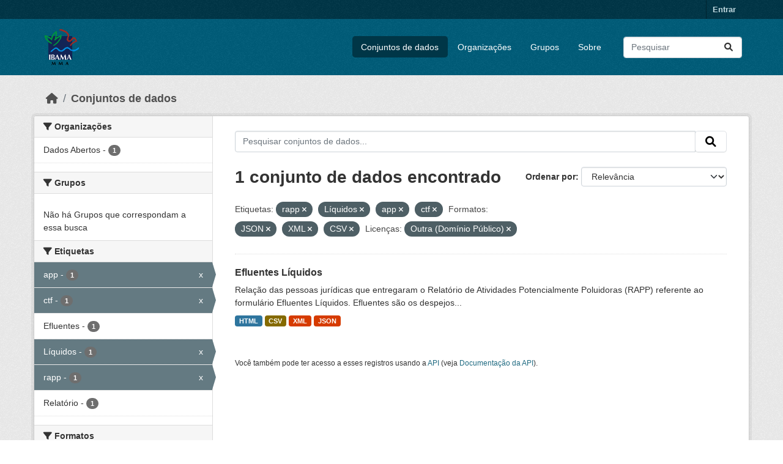

--- FILE ---
content_type: text/html; charset=utf-8
request_url: https://dadosabertos.ibama.gov.br/dataset/?tags=rapp&tags=L%C3%ADquidos&tags=app&tags=ctf&res_format=JSON&res_format=XML&amp=&license_id=other-pd&res_format=CSV
body_size: 34601
content:
<!DOCTYPE html>
<!--[if IE 9]> <html lang="pt_BR" class="ie9"> <![endif]-->
<!--[if gt IE 8]><!--> <html lang="pt_BR"  > <!--<![endif]-->
  <head>
    <meta charset="utf-8" />
      <meta name="csrf_field_name" content="_csrf_token" />
      <meta name="_csrf_token" content="ImNjMWI1OGRmMTVjMDgwODkxYTdlYzM5NDZhZmZjMmUyYTdhMjQwYWUi.aWgAXQ.HoJrMx9ydi9C_qhlwAsWAnX2-j4" />

      <meta name="generator" content="ckan 2.10.4" />
      <meta name="viewport" content="width=device-width, initial-scale=1.0">
    <title>Conjunto de dados - IBAMA</title>

    
    <link rel="shortcut icon" href="/base/images/ckan.ico" />
    
      
      
      
    

    
      
      
    

    
    <link href="/webassets/base/1c87a999_main.css" rel="stylesheet"/>
    
  </head>

  
  <body data-site-root="https://dadosabertos.ibama.gov.br/" data-locale-root="https://dadosabertos.ibama.gov.br/" >

    
    <div class="visually-hidden-focusable"><a href="#content">Skip to main content</a></div>
  

  
    

 
<div class="account-masthead">
  <div class="container">
     
    <nav class="account not-authed" aria-label="Account">
      <ul class="list-unstyled">
        
        <li><a href="/user/login">Entrar</a></li>
         
      </ul>
    </nav>
     
  </div>
</div>

<header class="masthead">
  <div class="container">
      
    <nav class="navbar navbar-expand-lg navbar-light">
      <hgroup class="header-image navbar-left">

      
      
      <a class="logo" href="/">
        <img src="https://dadosabertos.ibama.gov.br/base/images/Logo_Ibama.png" alt="IBAMA"
          title="IBAMA" />
      </a>
      
      

       </hgroup>
      <button class="navbar-toggler" type="button" data-bs-toggle="collapse" data-bs-target="#main-navigation-toggle"
        aria-controls="main-navigation-toggle" aria-expanded="false" aria-label="Toggle navigation">
        <span class="fa fa-bars text-white"></span>
      </button>

      <div class="main-navbar collapse navbar-collapse" id="main-navigation-toggle">
        <ul class="navbar-nav ms-auto mb-2 mb-lg-0">
          
            
              
              

		          <li class="active"><a href="/dataset/">Conjuntos de dados</a></li><li><a href="/organization/">Organizações</a></li><li><a href="/group/">Grupos</a></li><li><a href="/about">Sobre</a></li>
	          
          </ul>

      
      
          <form class="d-flex site-search" action="/dataset/" method="get">
              <label class="d-none" for="field-sitewide-search">Search Datasets...</label>
              <input id="field-sitewide-search" class="form-control me-2"  type="text" name="q" placeholder="Pesquisar" aria-label="Pesquisar conjuntos de dados..."/>
              <button class="btn" type="submit" aria-label="Submit"><i class="fa fa-search"></i></button>
          </form>
      
      </div>
    </nav>
  </div>
</header>

  
    <div class="main">
      <div id="content" class="container">
        
          
            <div class="flash-messages">
              
                
              
            </div>
          

          
            <div class="toolbar" role="navigation" aria-label="Breadcrumb">
              
                
                  <ol class="breadcrumb">
                    
<li class="home"><a href="/" aria-label="Início"><i class="fa fa-home"></i><span> Início</span></a></li>
                    
  <li class="active"><a href="/dataset/">Conjuntos de dados</a></li>

                  </ol>
                
              
            </div>
          

          <div class="row wrapper">
            
            
            

            
              <aside class="secondary col-md-3">
                
                
  <div class="filters">
    <div>
      
        

    
    
	
	    
		<section class="module module-narrow module-shallow">
		    
			<h2 class="module-heading">
			    <i class="fa fa-filter"></i>
			    Organizações
			</h2>
		    
		    
			
			    
				<nav aria-label="Organizações">
				    <ul class="list-unstyled nav nav-simple nav-facet">
					
					    
					    
					    
					    
					    <li class="nav-item ">
						<a href="/dataset/?tags=rapp&amp;tags=L%C3%ADquidos&amp;tags=app&amp;tags=ctf&amp;res_format=JSON&amp;res_format=XML&amp;res_format=CSV&amp;amp=&amp;license_id=other-pd&amp;organization=ibama" title="">
						    <span class="item-label">Dados Abertos</span>
						    <span class="hidden separator"> - </span>
						    <span class="item-count badge">1</span>
							
						</a>
					    </li>
					
				    </ul>
				</nav>

				<p class="module-footer">
				    
					
				    
				</p>
			    
			
		    
		</section>
	    
	
    

      
        

    
    
	
	    
		<section class="module module-narrow module-shallow">
		    
			<h2 class="module-heading">
			    <i class="fa fa-filter"></i>
			    Grupos
			</h2>
		    
		    
			
			    
				<p class="module-content empty">Não há Grupos que correspondam a essa busca</p>
			    
			
		    
		</section>
	    
	
    

      
        

    
    
	
	    
		<section class="module module-narrow module-shallow">
		    
			<h2 class="module-heading">
			    <i class="fa fa-filter"></i>
			    Etiquetas
			</h2>
		    
		    
			
			    
				<nav aria-label="Etiquetas">
				    <ul class="list-unstyled nav nav-simple nav-facet">
					
					    
					    
					    
					    
					    <li class="nav-item  active">
						<a href="/dataset/?tags=rapp&amp;tags=L%C3%ADquidos&amp;tags=ctf&amp;res_format=JSON&amp;res_format=XML&amp;res_format=CSV&amp;amp=&amp;license_id=other-pd" title="">
						    <span class="item-label">app</span>
						    <span class="hidden separator"> - </span>
						    <span class="item-count badge">1</span>
							<span class="facet-close">x</span>
						</a>
					    </li>
					
					    
					    
					    
					    
					    <li class="nav-item  active">
						<a href="/dataset/?tags=rapp&amp;tags=L%C3%ADquidos&amp;tags=app&amp;res_format=JSON&amp;res_format=XML&amp;res_format=CSV&amp;amp=&amp;license_id=other-pd" title="">
						    <span class="item-label">ctf</span>
						    <span class="hidden separator"> - </span>
						    <span class="item-count badge">1</span>
							<span class="facet-close">x</span>
						</a>
					    </li>
					
					    
					    
					    
					    
					    <li class="nav-item ">
						<a href="/dataset/?tags=rapp&amp;tags=L%C3%ADquidos&amp;tags=app&amp;tags=ctf&amp;res_format=JSON&amp;res_format=XML&amp;res_format=CSV&amp;amp=&amp;license_id=other-pd&amp;tags=Efluentes" title="">
						    <span class="item-label">Efluentes</span>
						    <span class="hidden separator"> - </span>
						    <span class="item-count badge">1</span>
							
						</a>
					    </li>
					
					    
					    
					    
					    
					    <li class="nav-item  active">
						<a href="/dataset/?tags=rapp&amp;tags=app&amp;tags=ctf&amp;res_format=JSON&amp;res_format=XML&amp;res_format=CSV&amp;amp=&amp;license_id=other-pd" title="">
						    <span class="item-label">Líquidos</span>
						    <span class="hidden separator"> - </span>
						    <span class="item-count badge">1</span>
							<span class="facet-close">x</span>
						</a>
					    </li>
					
					    
					    
					    
					    
					    <li class="nav-item  active">
						<a href="/dataset/?tags=L%C3%ADquidos&amp;tags=app&amp;tags=ctf&amp;res_format=JSON&amp;res_format=XML&amp;res_format=CSV&amp;amp=&amp;license_id=other-pd" title="">
						    <span class="item-label">rapp</span>
						    <span class="hidden separator"> - </span>
						    <span class="item-count badge">1</span>
							<span class="facet-close">x</span>
						</a>
					    </li>
					
					    
					    
					    
					    
					    <li class="nav-item ">
						<a href="/dataset/?tags=rapp&amp;tags=L%C3%ADquidos&amp;tags=app&amp;tags=ctf&amp;res_format=JSON&amp;res_format=XML&amp;res_format=CSV&amp;amp=&amp;license_id=other-pd&amp;tags=Relat%C3%B3rio" title="">
						    <span class="item-label">Relatório</span>
						    <span class="hidden separator"> - </span>
						    <span class="item-count badge">1</span>
							
						</a>
					    </li>
					
				    </ul>
				</nav>

				<p class="module-footer">
				    
					
				    
				</p>
			    
			
		    
		</section>
	    
	
    

      
        

    
    
	
	    
		<section class="module module-narrow module-shallow">
		    
			<h2 class="module-heading">
			    <i class="fa fa-filter"></i>
			    Formatos
			</h2>
		    
		    
			
			    
				<nav aria-label="Formatos">
				    <ul class="list-unstyled nav nav-simple nav-facet">
					
					    
					    
					    
					    
					    <li class="nav-item  active">
						<a href="/dataset/?tags=rapp&amp;tags=L%C3%ADquidos&amp;tags=app&amp;tags=ctf&amp;res_format=JSON&amp;res_format=XML&amp;amp=&amp;license_id=other-pd" title="">
						    <span class="item-label">CSV</span>
						    <span class="hidden separator"> - </span>
						    <span class="item-count badge">1</span>
							<span class="facet-close">x</span>
						</a>
					    </li>
					
					    
					    
					    
					    
					    <li class="nav-item ">
						<a href="/dataset/?tags=rapp&amp;tags=L%C3%ADquidos&amp;tags=app&amp;tags=ctf&amp;res_format=JSON&amp;res_format=XML&amp;res_format=CSV&amp;amp=&amp;license_id=other-pd&amp;res_format=HTML" title="">
						    <span class="item-label">HTML</span>
						    <span class="hidden separator"> - </span>
						    <span class="item-count badge">1</span>
							
						</a>
					    </li>
					
					    
					    
					    
					    
					    <li class="nav-item  active">
						<a href="/dataset/?tags=rapp&amp;tags=L%C3%ADquidos&amp;tags=app&amp;tags=ctf&amp;res_format=XML&amp;res_format=CSV&amp;amp=&amp;license_id=other-pd" title="">
						    <span class="item-label">JSON</span>
						    <span class="hidden separator"> - </span>
						    <span class="item-count badge">1</span>
							<span class="facet-close">x</span>
						</a>
					    </li>
					
					    
					    
					    
					    
					    <li class="nav-item  active">
						<a href="/dataset/?tags=rapp&amp;tags=L%C3%ADquidos&amp;tags=app&amp;tags=ctf&amp;res_format=JSON&amp;res_format=CSV&amp;amp=&amp;license_id=other-pd" title="">
						    <span class="item-label">XML</span>
						    <span class="hidden separator"> - </span>
						    <span class="item-count badge">1</span>
							<span class="facet-close">x</span>
						</a>
					    </li>
					
				    </ul>
				</nav>

				<p class="module-footer">
				    
					
				    
				</p>
			    
			
		    
		</section>
	    
	
    

      
        

    
    
	
	    
		<section class="module module-narrow module-shallow">
		    
			<h2 class="module-heading">
			    <i class="fa fa-filter"></i>
			    Licenças
			</h2>
		    
		    
			
			    
				<nav aria-label="Licenças">
				    <ul class="list-unstyled nav nav-simple nav-facet">
					
					    
					    
					    
					    
					    <li class="nav-item  active">
						<a href="/dataset/?tags=rapp&amp;tags=L%C3%ADquidos&amp;tags=app&amp;tags=ctf&amp;res_format=JSON&amp;res_format=XML&amp;res_format=CSV&amp;amp=" title="">
						    <span class="item-label">Outra (Domínio Público)</span>
						    <span class="hidden separator"> - </span>
						    <span class="item-count badge">1</span>
							<span class="facet-close">x</span>
						</a>
					    </li>
					
				    </ul>
				</nav>

				<p class="module-footer">
				    
					
				    
				</p>
			    
			
		    
		</section>
	    
	
    

      
    </div>
    <a class="close no-text hide-filters"><i class="fa fa-times-circle"></i><span class="text">close</span></a>
  </div>

              </aside>
            

            
              <div class="primary col-md-9 col-xs-12" role="main">
                
                
  <section class="module">
    <div class="module-content">
      
        
      
      
        
        
        







<form id="dataset-search-form" class="search-form" method="get" data-module="select-switch">

  
    <div class="input-group search-input-group">
      <input aria-label="Pesquisar conjuntos de dados..." id="field-giant-search" type="text" class="form-control input-lg" name="q" value="" autocomplete="off" placeholder="Pesquisar conjuntos de dados...">
      
      <span class="input-group-btn">
        <button class="btn btn-default btn-lg" type="submit" value="search" aria-label="Submit">
          <i class="fa fa-search"></i>
        </button>
      </span>
      
    </div>
  

  
    <span>






<input type="hidden" name="tags" value="rapp" />





<input type="hidden" name="tags" value="Líquidos" />





<input type="hidden" name="tags" value="app" />





<input type="hidden" name="tags" value="ctf" />





<input type="hidden" name="res_format" value="JSON" />





<input type="hidden" name="res_format" value="XML" />





<input type="hidden" name="res_format" value="CSV" />





<input type="hidden" name="license_id" value="other-pd" />



</span>
  

  
    
      <div class="form-group control-order-by">
        <label for="field-order-by">Ordenar por</label>
        <select id="field-order-by" name="sort" class="form-control form-select">
          
            
              <option value="score desc, metadata_modified desc" selected="selected">Relevância</option>
            
          
            
              <option value="title_string asc">Nome Crescente</option>
            
          
            
              <option value="title_string desc">Nome Descrescente</option>
            
          
            
              <option value="metadata_modified desc">Modificada pela última vez</option>
            
          
            
          
        </select>
        
        <button class="btn btn-default js-hide" type="submit">Ir</button>
        
      </div>
    
  

  
    
      <h1>

  
  
  
  

1 conjunto de dados encontrado</h1>
    
  

  
    
      <p class="filter-list">
        
          
          <span class="facet">Etiquetas:</span>
          
            <span class="filtered pill">rapp
              <a href="/dataset/?tags=L%C3%ADquidos&amp;tags=app&amp;tags=ctf&amp;res_format=JSON&amp;res_format=XML&amp;res_format=CSV&amp;amp=&amp;license_id=other-pd" class="remove" title="Remover"><i class="fa fa-times"></i></a>
            </span>
          
            <span class="filtered pill">Líquidos
              <a href="/dataset/?tags=rapp&amp;tags=app&amp;tags=ctf&amp;res_format=JSON&amp;res_format=XML&amp;res_format=CSV&amp;amp=&amp;license_id=other-pd" class="remove" title="Remover"><i class="fa fa-times"></i></a>
            </span>
          
            <span class="filtered pill">app
              <a href="/dataset/?tags=rapp&amp;tags=L%C3%ADquidos&amp;tags=ctf&amp;res_format=JSON&amp;res_format=XML&amp;res_format=CSV&amp;amp=&amp;license_id=other-pd" class="remove" title="Remover"><i class="fa fa-times"></i></a>
            </span>
          
            <span class="filtered pill">ctf
              <a href="/dataset/?tags=rapp&amp;tags=L%C3%ADquidos&amp;tags=app&amp;res_format=JSON&amp;res_format=XML&amp;res_format=CSV&amp;amp=&amp;license_id=other-pd" class="remove" title="Remover"><i class="fa fa-times"></i></a>
            </span>
          
        
          
          <span class="facet">Formatos:</span>
          
            <span class="filtered pill">JSON
              <a href="/dataset/?tags=rapp&amp;tags=L%C3%ADquidos&amp;tags=app&amp;tags=ctf&amp;res_format=XML&amp;res_format=CSV&amp;amp=&amp;license_id=other-pd" class="remove" title="Remover"><i class="fa fa-times"></i></a>
            </span>
          
            <span class="filtered pill">XML
              <a href="/dataset/?tags=rapp&amp;tags=L%C3%ADquidos&amp;tags=app&amp;tags=ctf&amp;res_format=JSON&amp;res_format=CSV&amp;amp=&amp;license_id=other-pd" class="remove" title="Remover"><i class="fa fa-times"></i></a>
            </span>
          
            <span class="filtered pill">CSV
              <a href="/dataset/?tags=rapp&amp;tags=L%C3%ADquidos&amp;tags=app&amp;tags=ctf&amp;res_format=JSON&amp;res_format=XML&amp;amp=&amp;license_id=other-pd" class="remove" title="Remover"><i class="fa fa-times"></i></a>
            </span>
          
        
          
          <span class="facet">Licenças:</span>
          
            <span class="filtered pill">Outra (Domínio Público)
              <a href="/dataset/?tags=rapp&amp;tags=L%C3%ADquidos&amp;tags=app&amp;tags=ctf&amp;res_format=JSON&amp;res_format=XML&amp;res_format=CSV&amp;amp=" class="remove" title="Remover"><i class="fa fa-times"></i></a>
            </span>
          
        
      </p>
      <a class="show-filters btn btn-default">Filtrar Resultados</a>
    
  

</form>




      
      
        

  
    <ul class="dataset-list list-unstyled">
    	
	      
	        




  <li class="dataset-item">
    
      <div class="dataset-content">
        
          <h2 class="dataset-heading">
            
              
            
            
    <a href="/dataset/efluentes-liquidos" title="Efluentes Líquidos">
      Efluentes Líquidos
    </a>
            
            
              
              
            
          </h2>
        
        
          
            <div>Relação das pessoas jurídicas que entregaram o Relatório de Atividades Potencialmente Poluidoras (RAPP) referente ao formulário Efluentes Líquidos. Efluentes são os despejos...</div>
          
        
      </div>
      
        
          
            <ul class="dataset-resources list-unstyled">
              
                
                <li>
                  <a href="/dataset/efluentes-liquidos" class="badge badge-default" data-format="html">HTML</a>
                </li>
                
                <li>
                  <a href="/dataset/efluentes-liquidos" class="badge badge-default" data-format="csv">CSV</a>
                </li>
                
                <li>
                  <a href="/dataset/efluentes-liquidos" class="badge badge-default" data-format="xml">XML</a>
                </li>
                
                <li>
                  <a href="/dataset/efluentes-liquidos" class="badge badge-default" data-format="json">JSON</a>
                </li>
                
              
            </ul>
          
        
      
    
  </li>

	      
	    
    </ul>
  

      
    </div>

    
      
    
  </section>

  
    <section class="module">
      <div class="module-content">
        
          <small>
            
            
            
           Você também pode ter acesso a esses registros usando a <a href="/api/3">API</a> (veja <a href="http://docs.ckan.org/en/2.10/api/">Documentação da API</a>). 
          </small>
        
      </div>
    </section>
  

              </div>
            
          </div>
        
      </div>
    </div>
  
    <footer class="site-footer">
  <div class="container">
    
    <div class="row">
      <div class="col-md-8 footer-links">
        
          <ul class="list-unstyled">
            
              <li><a href="/about">Sobre IBAMA</a></li>
            
          </ul>
          <ul class="list-unstyled">
            
              
              <li><a href="http://docs.ckan.org/en/2.10/api/">API do CKAN</a></li>
              <li><a href="http://www.ckan.org/">Associação CKAN</a></li>
              <li><a href="http://www.opendefinition.org/okd/"><img src="/base/images/od_80x15_blue.png" alt="Open Data"></a></li>
            
          </ul>
        
      </div>
      <div class="col-md-4 attribution">
        
          <p><strong>Impulsionado por</strong> <a class="hide-text ckan-footer-logo" href="http://ckan.org">CKAN</a></p>
        
        
          
<form class="lang-select" action="/util/redirect" data-module="select-switch" method="POST">
  
<input type="hidden" name="_csrf_token" value="ImNjMWI1OGRmMTVjMDgwODkxYTdlYzM5NDZhZmZjMmUyYTdhMjQwYWUi.aWgAXQ.HoJrMx9ydi9C_qhlwAsWAnX2-j4"/> 
  <div class="form-group">
    <label for="field-lang-select">Idioma</label>
    <select id="field-lang-select" name="url" data-module="autocomplete" data-module-dropdown-class="lang-dropdown" data-module-container-class="lang-container">
      
        <option value="/pt_BR/dataset/?tags=rapp&amp;tags=L%C3%ADquidos&amp;tags=app&amp;tags=ctf&amp;res_format=JSON&amp;res_format=XML&amp;amp=&amp;license_id=other-pd&amp;res_format=CSV" selected="selected">
          português (Brasil)
        </option>
      
        <option value="/en/dataset/?tags=rapp&amp;tags=L%C3%ADquidos&amp;tags=app&amp;tags=ctf&amp;res_format=JSON&amp;res_format=XML&amp;amp=&amp;license_id=other-pd&amp;res_format=CSV" >
          English
        </option>
      
        <option value="/ja/dataset/?tags=rapp&amp;tags=L%C3%ADquidos&amp;tags=app&amp;tags=ctf&amp;res_format=JSON&amp;res_format=XML&amp;amp=&amp;license_id=other-pd&amp;res_format=CSV" >
          日本語
        </option>
      
        <option value="/it/dataset/?tags=rapp&amp;tags=L%C3%ADquidos&amp;tags=app&amp;tags=ctf&amp;res_format=JSON&amp;res_format=XML&amp;amp=&amp;license_id=other-pd&amp;res_format=CSV" >
          italiano
        </option>
      
        <option value="/cs_CZ/dataset/?tags=rapp&amp;tags=L%C3%ADquidos&amp;tags=app&amp;tags=ctf&amp;res_format=JSON&amp;res_format=XML&amp;amp=&amp;license_id=other-pd&amp;res_format=CSV" >
          čeština (Česko)
        </option>
      
        <option value="/ca/dataset/?tags=rapp&amp;tags=L%C3%ADquidos&amp;tags=app&amp;tags=ctf&amp;res_format=JSON&amp;res_format=XML&amp;amp=&amp;license_id=other-pd&amp;res_format=CSV" >
          català
        </option>
      
        <option value="/es/dataset/?tags=rapp&amp;tags=L%C3%ADquidos&amp;tags=app&amp;tags=ctf&amp;res_format=JSON&amp;res_format=XML&amp;amp=&amp;license_id=other-pd&amp;res_format=CSV" >
          español
        </option>
      
        <option value="/fr/dataset/?tags=rapp&amp;tags=L%C3%ADquidos&amp;tags=app&amp;tags=ctf&amp;res_format=JSON&amp;res_format=XML&amp;amp=&amp;license_id=other-pd&amp;res_format=CSV" >
          français
        </option>
      
        <option value="/el/dataset/?tags=rapp&amp;tags=L%C3%ADquidos&amp;tags=app&amp;tags=ctf&amp;res_format=JSON&amp;res_format=XML&amp;amp=&amp;license_id=other-pd&amp;res_format=CSV" >
          Ελληνικά
        </option>
      
        <option value="/sv/dataset/?tags=rapp&amp;tags=L%C3%ADquidos&amp;tags=app&amp;tags=ctf&amp;res_format=JSON&amp;res_format=XML&amp;amp=&amp;license_id=other-pd&amp;res_format=CSV" >
          svenska
        </option>
      
        <option value="/sr/dataset/?tags=rapp&amp;tags=L%C3%ADquidos&amp;tags=app&amp;tags=ctf&amp;res_format=JSON&amp;res_format=XML&amp;amp=&amp;license_id=other-pd&amp;res_format=CSV" >
          српски
        </option>
      
        <option value="/no/dataset/?tags=rapp&amp;tags=L%C3%ADquidos&amp;tags=app&amp;tags=ctf&amp;res_format=JSON&amp;res_format=XML&amp;amp=&amp;license_id=other-pd&amp;res_format=CSV" >
          norsk
        </option>
      
        <option value="/sk/dataset/?tags=rapp&amp;tags=L%C3%ADquidos&amp;tags=app&amp;tags=ctf&amp;res_format=JSON&amp;res_format=XML&amp;amp=&amp;license_id=other-pd&amp;res_format=CSV" >
          slovenčina
        </option>
      
        <option value="/fi/dataset/?tags=rapp&amp;tags=L%C3%ADquidos&amp;tags=app&amp;tags=ctf&amp;res_format=JSON&amp;res_format=XML&amp;amp=&amp;license_id=other-pd&amp;res_format=CSV" >
          suomi
        </option>
      
        <option value="/ru/dataset/?tags=rapp&amp;tags=L%C3%ADquidos&amp;tags=app&amp;tags=ctf&amp;res_format=JSON&amp;res_format=XML&amp;amp=&amp;license_id=other-pd&amp;res_format=CSV" >
          русский
        </option>
      
        <option value="/de/dataset/?tags=rapp&amp;tags=L%C3%ADquidos&amp;tags=app&amp;tags=ctf&amp;res_format=JSON&amp;res_format=XML&amp;amp=&amp;license_id=other-pd&amp;res_format=CSV" >
          Deutsch
        </option>
      
        <option value="/pl/dataset/?tags=rapp&amp;tags=L%C3%ADquidos&amp;tags=app&amp;tags=ctf&amp;res_format=JSON&amp;res_format=XML&amp;amp=&amp;license_id=other-pd&amp;res_format=CSV" >
          polski
        </option>
      
        <option value="/nl/dataset/?tags=rapp&amp;tags=L%C3%ADquidos&amp;tags=app&amp;tags=ctf&amp;res_format=JSON&amp;res_format=XML&amp;amp=&amp;license_id=other-pd&amp;res_format=CSV" >
          Nederlands
        </option>
      
        <option value="/bg/dataset/?tags=rapp&amp;tags=L%C3%ADquidos&amp;tags=app&amp;tags=ctf&amp;res_format=JSON&amp;res_format=XML&amp;amp=&amp;license_id=other-pd&amp;res_format=CSV" >
          български
        </option>
      
        <option value="/ko_KR/dataset/?tags=rapp&amp;tags=L%C3%ADquidos&amp;tags=app&amp;tags=ctf&amp;res_format=JSON&amp;res_format=XML&amp;amp=&amp;license_id=other-pd&amp;res_format=CSV" >
          한국어 (대한민국)
        </option>
      
        <option value="/hu/dataset/?tags=rapp&amp;tags=L%C3%ADquidos&amp;tags=app&amp;tags=ctf&amp;res_format=JSON&amp;res_format=XML&amp;amp=&amp;license_id=other-pd&amp;res_format=CSV" >
          magyar
        </option>
      
        <option value="/sl/dataset/?tags=rapp&amp;tags=L%C3%ADquidos&amp;tags=app&amp;tags=ctf&amp;res_format=JSON&amp;res_format=XML&amp;amp=&amp;license_id=other-pd&amp;res_format=CSV" >
          slovenščina
        </option>
      
        <option value="/lv/dataset/?tags=rapp&amp;tags=L%C3%ADquidos&amp;tags=app&amp;tags=ctf&amp;res_format=JSON&amp;res_format=XML&amp;amp=&amp;license_id=other-pd&amp;res_format=CSV" >
          latviešu
        </option>
      
        <option value="/am/dataset/?tags=rapp&amp;tags=L%C3%ADquidos&amp;tags=app&amp;tags=ctf&amp;res_format=JSON&amp;res_format=XML&amp;amp=&amp;license_id=other-pd&amp;res_format=CSV" >
          አማርኛ
        </option>
      
        <option value="/ar/dataset/?tags=rapp&amp;tags=L%C3%ADquidos&amp;tags=app&amp;tags=ctf&amp;res_format=JSON&amp;res_format=XML&amp;amp=&amp;license_id=other-pd&amp;res_format=CSV" >
          العربية
        </option>
      
        <option value="/bs/dataset/?tags=rapp&amp;tags=L%C3%ADquidos&amp;tags=app&amp;tags=ctf&amp;res_format=JSON&amp;res_format=XML&amp;amp=&amp;license_id=other-pd&amp;res_format=CSV" >
          bosanski
        </option>
      
        <option value="/da_DK/dataset/?tags=rapp&amp;tags=L%C3%ADquidos&amp;tags=app&amp;tags=ctf&amp;res_format=JSON&amp;res_format=XML&amp;amp=&amp;license_id=other-pd&amp;res_format=CSV" >
          dansk (Danmark)
        </option>
      
        <option value="/en_AU/dataset/?tags=rapp&amp;tags=L%C3%ADquidos&amp;tags=app&amp;tags=ctf&amp;res_format=JSON&amp;res_format=XML&amp;amp=&amp;license_id=other-pd&amp;res_format=CSV" >
          English (Australia)
        </option>
      
        <option value="/en_GB/dataset/?tags=rapp&amp;tags=L%C3%ADquidos&amp;tags=app&amp;tags=ctf&amp;res_format=JSON&amp;res_format=XML&amp;amp=&amp;license_id=other-pd&amp;res_format=CSV" >
          English (United Kingdom)
        </option>
      
        <option value="/es_AR/dataset/?tags=rapp&amp;tags=L%C3%ADquidos&amp;tags=app&amp;tags=ctf&amp;res_format=JSON&amp;res_format=XML&amp;amp=&amp;license_id=other-pd&amp;res_format=CSV" >
          español (Argentina)
        </option>
      
        <option value="/eu/dataset/?tags=rapp&amp;tags=L%C3%ADquidos&amp;tags=app&amp;tags=ctf&amp;res_format=JSON&amp;res_format=XML&amp;amp=&amp;license_id=other-pd&amp;res_format=CSV" >
          euskara
        </option>
      
        <option value="/fa_IR/dataset/?tags=rapp&amp;tags=L%C3%ADquidos&amp;tags=app&amp;tags=ctf&amp;res_format=JSON&amp;res_format=XML&amp;amp=&amp;license_id=other-pd&amp;res_format=CSV" >
          فارسی (ایران)
        </option>
      
        <option value="/gl/dataset/?tags=rapp&amp;tags=L%C3%ADquidos&amp;tags=app&amp;tags=ctf&amp;res_format=JSON&amp;res_format=XML&amp;amp=&amp;license_id=other-pd&amp;res_format=CSV" >
          galego
        </option>
      
        <option value="/he/dataset/?tags=rapp&amp;tags=L%C3%ADquidos&amp;tags=app&amp;tags=ctf&amp;res_format=JSON&amp;res_format=XML&amp;amp=&amp;license_id=other-pd&amp;res_format=CSV" >
          עברית
        </option>
      
        <option value="/hr/dataset/?tags=rapp&amp;tags=L%C3%ADquidos&amp;tags=app&amp;tags=ctf&amp;res_format=JSON&amp;res_format=XML&amp;amp=&amp;license_id=other-pd&amp;res_format=CSV" >
          hrvatski
        </option>
      
        <option value="/id/dataset/?tags=rapp&amp;tags=L%C3%ADquidos&amp;tags=app&amp;tags=ctf&amp;res_format=JSON&amp;res_format=XML&amp;amp=&amp;license_id=other-pd&amp;res_format=CSV" >
          Indonesia
        </option>
      
        <option value="/is/dataset/?tags=rapp&amp;tags=L%C3%ADquidos&amp;tags=app&amp;tags=ctf&amp;res_format=JSON&amp;res_format=XML&amp;amp=&amp;license_id=other-pd&amp;res_format=CSV" >
          íslenska
        </option>
      
        <option value="/km/dataset/?tags=rapp&amp;tags=L%C3%ADquidos&amp;tags=app&amp;tags=ctf&amp;res_format=JSON&amp;res_format=XML&amp;amp=&amp;license_id=other-pd&amp;res_format=CSV" >
          ខ្មែរ
        </option>
      
        <option value="/lt/dataset/?tags=rapp&amp;tags=L%C3%ADquidos&amp;tags=app&amp;tags=ctf&amp;res_format=JSON&amp;res_format=XML&amp;amp=&amp;license_id=other-pd&amp;res_format=CSV" >
          lietuvių
        </option>
      
        <option value="/mk/dataset/?tags=rapp&amp;tags=L%C3%ADquidos&amp;tags=app&amp;tags=ctf&amp;res_format=JSON&amp;res_format=XML&amp;amp=&amp;license_id=other-pd&amp;res_format=CSV" >
          македонски
        </option>
      
        <option value="/mn_MN/dataset/?tags=rapp&amp;tags=L%C3%ADquidos&amp;tags=app&amp;tags=ctf&amp;res_format=JSON&amp;res_format=XML&amp;amp=&amp;license_id=other-pd&amp;res_format=CSV" >
          монгол (Монгол)
        </option>
      
        <option value="/my_MM/dataset/?tags=rapp&amp;tags=L%C3%ADquidos&amp;tags=app&amp;tags=ctf&amp;res_format=JSON&amp;res_format=XML&amp;amp=&amp;license_id=other-pd&amp;res_format=CSV" >
          မြန်မာ (မြန်မာ)
        </option>
      
        <option value="/nb_NO/dataset/?tags=rapp&amp;tags=L%C3%ADquidos&amp;tags=app&amp;tags=ctf&amp;res_format=JSON&amp;res_format=XML&amp;amp=&amp;license_id=other-pd&amp;res_format=CSV" >
          norsk bokmål (Norge)
        </option>
      
        <option value="/ne/dataset/?tags=rapp&amp;tags=L%C3%ADquidos&amp;tags=app&amp;tags=ctf&amp;res_format=JSON&amp;res_format=XML&amp;amp=&amp;license_id=other-pd&amp;res_format=CSV" >
          नेपाली
        </option>
      
        <option value="/pt_PT/dataset/?tags=rapp&amp;tags=L%C3%ADquidos&amp;tags=app&amp;tags=ctf&amp;res_format=JSON&amp;res_format=XML&amp;amp=&amp;license_id=other-pd&amp;res_format=CSV" >
          português (Portugal)
        </option>
      
        <option value="/ro/dataset/?tags=rapp&amp;tags=L%C3%ADquidos&amp;tags=app&amp;tags=ctf&amp;res_format=JSON&amp;res_format=XML&amp;amp=&amp;license_id=other-pd&amp;res_format=CSV" >
          română
        </option>
      
        <option value="/sq/dataset/?tags=rapp&amp;tags=L%C3%ADquidos&amp;tags=app&amp;tags=ctf&amp;res_format=JSON&amp;res_format=XML&amp;amp=&amp;license_id=other-pd&amp;res_format=CSV" >
          shqip
        </option>
      
        <option value="/sr_Latn/dataset/?tags=rapp&amp;tags=L%C3%ADquidos&amp;tags=app&amp;tags=ctf&amp;res_format=JSON&amp;res_format=XML&amp;amp=&amp;license_id=other-pd&amp;res_format=CSV" >
          srpski (latinica)
        </option>
      
        <option value="/th/dataset/?tags=rapp&amp;tags=L%C3%ADquidos&amp;tags=app&amp;tags=ctf&amp;res_format=JSON&amp;res_format=XML&amp;amp=&amp;license_id=other-pd&amp;res_format=CSV" >
          ไทย
        </option>
      
        <option value="/tl/dataset/?tags=rapp&amp;tags=L%C3%ADquidos&amp;tags=app&amp;tags=ctf&amp;res_format=JSON&amp;res_format=XML&amp;amp=&amp;license_id=other-pd&amp;res_format=CSV" >
          Filipino (Pilipinas)
        </option>
      
        <option value="/tr/dataset/?tags=rapp&amp;tags=L%C3%ADquidos&amp;tags=app&amp;tags=ctf&amp;res_format=JSON&amp;res_format=XML&amp;amp=&amp;license_id=other-pd&amp;res_format=CSV" >
          Türkçe
        </option>
      
        <option value="/uk/dataset/?tags=rapp&amp;tags=L%C3%ADquidos&amp;tags=app&amp;tags=ctf&amp;res_format=JSON&amp;res_format=XML&amp;amp=&amp;license_id=other-pd&amp;res_format=CSV" >
          українська
        </option>
      
        <option value="/uk_UA/dataset/?tags=rapp&amp;tags=L%C3%ADquidos&amp;tags=app&amp;tags=ctf&amp;res_format=JSON&amp;res_format=XML&amp;amp=&amp;license_id=other-pd&amp;res_format=CSV" >
          українська (Україна)
        </option>
      
        <option value="/vi/dataset/?tags=rapp&amp;tags=L%C3%ADquidos&amp;tags=app&amp;tags=ctf&amp;res_format=JSON&amp;res_format=XML&amp;amp=&amp;license_id=other-pd&amp;res_format=CSV" >
          Tiếng Việt
        </option>
      
        <option value="/zh_Hans_CN/dataset/?tags=rapp&amp;tags=L%C3%ADquidos&amp;tags=app&amp;tags=ctf&amp;res_format=JSON&amp;res_format=XML&amp;amp=&amp;license_id=other-pd&amp;res_format=CSV" >
          中文 (简体, 中国)
        </option>
      
        <option value="/zh_Hant_TW/dataset/?tags=rapp&amp;tags=L%C3%ADquidos&amp;tags=app&amp;tags=ctf&amp;res_format=JSON&amp;res_format=XML&amp;amp=&amp;license_id=other-pd&amp;res_format=CSV" >
          中文 (繁體, 台灣)
        </option>
      
    </select>
  </div>
  <button class="btn btn-default d-none " type="submit">Ir</button>
</form>


        
      </div>
    </div>
    
  </div>
</footer>
  
  
  
  
  
    

      

    
    
    <link href="/webassets/vendor/f3b8236b_select2.css" rel="stylesheet"/>
<link href="/webassets/vendor/d05bf0e7_fontawesome.css" rel="stylesheet"/>
    <script src="/webassets/vendor/8c3c143a_jquery.js" type="text/javascript"></script>
<script src="/webassets/vendor/5027b870_vendor.js" type="text/javascript"></script>
<script src="/webassets/vendor/6d1ad7e6_bootstrap.js" type="text/javascript"></script>
<script src="/webassets/base/6fddaa3f_main.js" type="text/javascript"></script>
<script src="/webassets/base/0d750fad_ckan.js" type="text/javascript"></script>
  </body>
</html>